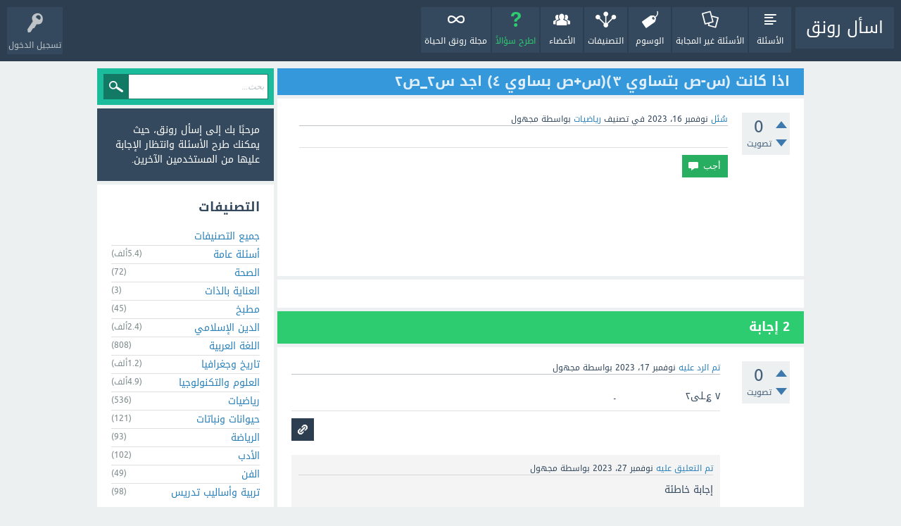

--- FILE ---
content_type: text/html; charset=utf-8
request_url: https://ask.rwnq-alhaya.com/20091/?show=20092
body_size: 7861
content:
<!DOCTYPE html>
<html lang="ar" itemscope itemtype="https://schema.org/QAPage">
<!-- Powered by Question2Answer - http://www.question2answer.org/ -->
<head>
<meta charset="utf-8">
<title>اذا كانت  (س-ص بتساوي ٣)(س+ص بساوي ٤)   اجد س٢_ص٢ - اسأل رونق</title>
<meta name="viewport" content="width=device-width, initial-scale=1">
<meta name="keywords" content="رياضيات">
<style>
@font-face {
 font-family: 'Ubuntu'; font-weight: normal; font-style: normal;
 src: local('Ubuntu'),
  url('../qa-theme/SnowFlat/fonts/ubuntu-regular.woff2') format('woff2'), url('../qa-theme/SnowFlat/fonts/ubuntu-regular.woff') format('woff');
}
@font-face {
 font-family: 'Ubuntu'; font-weight: bold; font-style: normal;
 src: local('Ubuntu Bold'), local('Ubuntu-Bold'),
  url('../qa-theme/SnowFlat/fonts/ubuntu-bold.woff2') format('woff2'), url('../qa-theme/SnowFlat/fonts/ubuntu-bold.woff') format('woff');
}
@font-face {
 font-family: 'Ubuntu'; font-weight: normal; font-style: italic;
 src: local('Ubuntu Italic'), local('Ubuntu-Italic'),
  url('../qa-theme/SnowFlat/fonts/ubuntu-italic.woff2') format('woff2'), url('../qa-theme/SnowFlat/fonts/ubuntu-italic.woff') format('woff');
}
@font-face {
 font-family: 'Ubuntu'; font-weight: bold; font-style: italic;
 src: local('Ubuntu Bold Italic'), local('Ubuntu-BoldItalic'),
  url('../qa-theme/SnowFlat/fonts/ubuntu-bold-italic.woff2') format('woff2'), url('../qa-theme/SnowFlat/fonts/ubuntu-bold-italic.woff') format('woff');
}
</style>
<link rel="stylesheet" href="../qa-theme/SnowFlat/qa-styles.css?1.8.8">
<link rel="stylesheet" href="../qa-theme/SnowFlat/qa-styles-rtl.css?1.8.8">
<style>
.qa-nav-user { margin: 0 !important; }
</style>
<link rel="canonical" href="https://ask.rwnq-alhaya.com/20091/">
<link href="//fonts.googleapis.com/earlyaccess/droidarabickufi.css" rel="stylesheet" type="text/css">


<link href='https://www.rwnq-alhaya.com/favicon.ico' rel='icon' type='image/x-icon'/>


<!-- Google tag (gtag.js) -->
<script async src="https://www.googletagmanager.com/gtag/js?id=G-51R5DHSKG2"></script>
<script>
  window.dataLayer = window.dataLayer || [];
  function gtag(){dataLayer.push(arguments);}
  gtag('js', new Date());

  gtag('config', 'G-51R5DHSKG2');
</script>


<!-- تعديل أبعاد الاعلانات في أعلى الصفحة لحل مشكلة CLS -->
<style type="text/css">

.googleads0 {height: 266px}
@media only screen and (min-width: 280px) { .googleads0 { height: 233px } }
@media only screen and (min-width: 360px) { .googleads0 { height: 300px } }
@media only screen and (min-width: 375px) { .googleads0 { height: 312px } }
@media only screen and (min-width: 400px) { .googleads0 { height: 342px } }
@media only screen and (min-width: 500px) { .googleads0 { height: 100px } }
@media only screen and (min-width: 800px) { .googleads0 { height: 90px  } }

</style>
<meta itemprop="name" content="اذا كانت  (س-ص بتساوي ٣)(س+ص بساوي ٤)   اجد س٢_ص٢">
<script>
var qa_root = '..\/';
var qa_request = 20091;
var qa_captcha_in = 'qa_captcha_div_1';
var qa_wysiwyg_editor_config = {
	filebrowserImageUploadUrl: '..\/wysiwyg-editor-upload?qa_only_image=1',
	filebrowserUploadMethod: 'form',
	defaultLanguage: 'en',
	language: 'ar'
};
var qa_optids_1 = ["a_notify"];
function qa_display_rule_1(first) {
	var opts = {};
	for (var i = 0; i < qa_optids_1.length; i++) {
		var e = document.getElementById(qa_optids_1[i]);
		opts[qa_optids_1[i]] = e && (e.checked || (e.options && e.options[e.selectedIndex].value));
	}
	qa_display_rule_show('a_email_display', (opts.a_notify), first);
	qa_display_rule_show('a_email_shown', (opts.a_notify), first);
	qa_display_rule_show('a_email_hidden', (!opts.a_notify), first);
}
</script>
<script src="../qa-content/jquery-3.5.1.min.js"></script>
<script src="../qa-content/qa-global.js?1.8.8"></script>
<script src="../qa-plugin/wysiwyg-editor/ckeditor/ckeditor.js?1.8.8"></script>
<script>
$(window).on('load', function() {
	for (var i = 0; i < qa_optids_1.length; i++) {
		$('#'+qa_optids_1[i]).change(function() { qa_display_rule_1(false); });
	}
	qa_display_rule_1(true);
	document.getElementById('anew').qa_show = function() { if (!document.getElementById('qa_captcha_div_1').hasChildNodes()) { recaptcha_load('qa_captcha_div_1'); } };
	document.getElementById('anew').qa_load = function() { if (qa_ckeditor_a_content = CKEDITOR.replace('a_content', qa_wysiwyg_editor_config)) { qa_ckeditor_a_content.setData(document.getElementById('a_content_ckeditor_data').value); document.getElementById('a_content_ckeditor_ok').value = 1; } };
	document.getElementById('anew').qa_focus = function() { if (qa_ckeditor_a_content) qa_ckeditor_a_content.focus(); };
});
</script>
<script src="../qa-theme/SnowFlat/js/snow-core.js?1.8.8"></script>
</head>
<body
class="qa-template-question qa-theme-snowflat qa-category-16 qa-body-js-off"
>
<script>
var b = document.getElementsByTagName('body')[0];
b.className = b.className.replace('qa-body-js-off', 'qa-body-js-on');
</script>
<div id="qam-topbar" class="clearfix">
<div class="qam-main-nav-wrapper clearfix">
<div class="sb-toggle-left qam-menu-toggle"><i class="icon-th-list"></i></div>
<div class="qam-account-items-wrapper">
<div id="qam-account-toggle" class="qam-logged-out">
<i class="icon-key qam-auth-key"></i>
<div class="qam-account-handle">تسجيل الدخول</div>
</div>
<div class="qam-account-items clearfix">
<form action="../login?to=20091%3Fshow%3D20092" method="post">
<input type="text" name="emailhandle" dir="auto" placeholder="البريد الإلكتروني، أو اسم المستخدم">
<input type="password" name="password" dir="auto" placeholder="كلمة المرور">
<div><input type="checkbox" name="remember" id="qam-rememberme" value="1">
<label for="qam-rememberme">تذكر</label></div>
<input type="hidden" name="code" value="0-1762250682-f44a1792837a7edf0c1b5533e77ec47fec9feebe">
<input type="submit" value="تسجيل الدخول" class="qa-form-tall-button qa-form-tall-button-login" name="dologin">
</form>
<div class="qa-nav-user">
<ul class="qa-nav-user-list">
<li class="qa-nav-user-item qa-nav-user-register">
<a href="../register?to=20091%3Fshow%3D20092" class="qa-nav-user-link">تسجيل</a>
</li>
</ul>
<div class="qa-nav-user-clear">
</div>
</div>
</div> <!-- END qam-account-items -->
</div> <!-- END qam-account-items-wrapper -->
<div class="qa-logo">
<a href="../" class="qa-logo-link">اسأل رونق</a>
</div>
<div class="qa-nav-main">
<ul class="qa-nav-main-list">
<li class="qa-nav-main-item qa-nav-main-questions">
<a href="../questions" class="qa-nav-main-link">الأسئلة</a>
</li>
<li class="qa-nav-main-item qa-nav-main-unanswered">
<a href="../unanswered" class="qa-nav-main-link">الأسئلة غير المجابة</a>
</li>
<li class="qa-nav-main-item qa-nav-main-tag">
<a href="../tags" class="qa-nav-main-link">الوسوم</a>
</li>
<li class="qa-nav-main-item qa-nav-main-categories">
<a href="../categories" class="qa-nav-main-link">التصنيفات</a>
</li>
<li class="qa-nav-main-item qa-nav-main-user">
<a href="../users" class="qa-nav-main-link">الأعضاء</a>
</li>
<li class="qa-nav-main-item qa-nav-main-ask">
<a href="../ask?cat=16" class="qa-nav-main-link">اطرح سؤالاً</a>
</li>
<li class="qa-nav-main-item qa-nav-main-custom-2">
<a href="https://www.rwnq-alhaya.com" class="qa-nav-main-link" target="_blank">مجلة رونق الحياة</a>
</li>
</ul>
<div class="qa-nav-main-clear">
</div>
</div>
</div> <!-- END qam-main-nav-wrapper -->
</div> <!-- END qam-topbar -->
<div class="qam-ask-search-box"><div class="qam-ask-mobile"><a href="../ask" class="turquoise">اطرح سؤالاً</a></div><div class="qam-search-mobile turquoise" id="qam-search-mobile"></div></div>
<div class="qam-search turquoise the-top" id="the-top-search">
<div class="qa-search">
<form method="get" action="../search">
<input type="text" placeholder="بحث..." name="q" value="" class="qa-search-field">
<input type="submit" value="بحث" class="qa-search-button">
</form>
</div>
</div>
<div class="qa-body-wrapper" itemprop="mainEntity" itemscope itemtype="https://schema.org/Question">
<div class="qa-main-wrapper">
<div class="qa-main">
<div class="qa-main-heading">
<h1>
<a href="../20091/">
<span itemprop="name">اذا كانت  (س-ص بتساوي ٣)(س+ص بساوي ٤)   اجد س٢_ص٢</span>
</a>
</h1>
</div>
<div class="qa-part-q-view">
<div class="qa-q-view" id="q20091">
<form method="post" action="../20091?show=20092">
<div class="qa-q-view-stats">
<div class="qa-voting qa-voting-net" id="voting_20091">
<div class="qa-vote-buttons qa-vote-buttons-net">
<input title="انقر للتصويت بالإيجاب" name="vote_20091_1_q20091" onclick="return qa_vote_click(this);" type="submit" value="+" class="qa-vote-first-button qa-vote-up-button"> 
<input title="انقر لتصوت بالسلب" name="vote_20091_-1_q20091" onclick="return qa_vote_click(this);" type="submit" value="&ndash;" class="qa-vote-second-button qa-vote-down-button"> 
</div>
<div class="qa-vote-count qa-vote-count-net">
<span class="qa-netvote-count">
<span class="qa-netvote-count-data">0</span><span class="qa-netvote-count-pad"> تصويت <meta itemprop="upvoteCount" content="0"></span>
</span>
</div>
<div class="qa-vote-clear">
</div>
</div>
</div>
<input name="code" type="hidden" value="0-1762250682-874fb77166d7de0257336d1585a35eeceb5ef80e">
</form>
<div class="qa-q-view-main">
<form method="post" action="../20091?show=20092">
<span class="qa-q-view-avatar-meta">
<span class="qa-q-view-meta">
<a href="../20091/" class="qa-q-view-what" itemprop="url">سُئل</a>
<span class="qa-q-view-when">
<span class="qa-q-view-when-data"><time itemprop="dateCreated" datetime="2023-11-16T15:57:09+0000" title="2023-11-16T15:57:09+0000">نوفمبر 16، 2023</time></span>
</span>
<span class="qa-q-view-where">
<span class="qa-q-view-where-pad">في تصنيف </span><span class="qa-q-view-where-data"><a href="../%D8%B1%D9%8A%D8%A7%D8%B6%D9%8A%D8%A7%D8%AA" class="qa-category-link">رياضيات</a></span>
</span>
<span class="qa-q-view-who">
<span class="qa-q-view-who-pad">بواسطة </span>
<span class="qa-q-view-who-data"><span itemprop="author" itemscope itemtype="https://schema.org/Person"><span itemprop="name">مجهول</span></span></span>
</span>
</span>
</span>
<div class="qa-q-view-content qa-post-content">
<a name="20091"></a><div itemprop="text"></div>
</div>
<div class="qa-q-view-buttons">
<input name="q_doanswer" id="q_doanswer" onclick="return qa_toggle_element('anew')" value="أجب" title="أجب عن هذا السؤال" type="submit" class="qa-form-light-button qa-form-light-button-answer">
</div>
<input name="code" type="hidden" value="0-1762250682-ee59f9cc2019eb6e153602bdd4c71c326895066b">
<input name="qa_click" type="hidden" value="">
</form>
<div class="qa-q-view-c-list" style="display:none;" id="c20091_list">
</div> <!-- END qa-c-list -->
<div class="qa-c-form">
</div> <!-- END qa-c-form -->
</div> <!-- END qa-q-view-main -->
<div class="qa-q-view-clear">
</div>
</div> <!-- END qa-q-view -->
<!-- تعديل أبعاد الاعلانات في أعلى الصفحة لحل مشكلة CLS -->

<style type='text/css'>
  .googleads0{
}
</style>

<div class='googleads0'>


<script async src="https://pagead2.googlesyndication.com/pagead/js/adsbygoogle.js?client=ca-pub-4315114419959277"
     crossorigin="anonymous"></script>
<!-- askrwnq -->
<ins class="adsbygoogle"
     style="display:block"
     data-ad-client="ca-pub-4315114419959277"
     data-ad-slot="2646579837"
     data-ad-format="horizontal"
     data-full-width-responsive="true"></ins>
<script>
     (adsbygoogle = window.adsbygoogle || []).push({});
</script>


</div>
</div>
<div class="qa-part-a-form">
<div class="qa-a-form" id="anew" style="display:none;">
<h2>إجابتك</h2>
<form method="post" action="../20091?show=20092" name="a_form">
<table class="qa-form-tall-table">
<tr>
<td class="qa-form-tall-data">
<input name="a_content_ckeditor_ok" id="a_content_ckeditor_ok" type="hidden" value="0"><input name="a_content_ckeditor_data" id="a_content_ckeditor_data" type="hidden" value="">
<textarea name="a_content" rows="12" cols="40" class="qa-form-tall-text"></textarea>
</td>
</tr>
<tr>
<td class="qa-form-tall-label">
اسمك الذي سيظهر (اختياري):
</td>
</tr>
<tr>
<td class="qa-form-tall-data">
<input name="a_name" type="text" value="" class="qa-form-tall-text">
</td>
</tr>
<tr>
<td class="qa-form-tall-label">
<label>
<input name="a_notify" id="a_notify" onclick="if (document.getElementById('a_notify').checked) document.getElementById('a_email').focus();" type="checkbox" value="1" checked class="qa-form-tall-checkbox">
<span id="a_email_shown">أعلمني على هذا العنوان الإلكتروني إذا تم اختيار إجابتي أو تم التعليق عليها:</span><span id="a_email_hidden" style="display:none;">أعلمني إذا ما تم اختيار إجابتي أو تم التعليق عليها</span>
</label>
</td>
</tr>
<tbody id="a_email_display">
<tr>
<td class="qa-form-tall-data">
<input name="a_email" id="a_email" type="text" value="" class="qa-form-tall-text">
<div class="qa-form-tall-note">نحن نحرص على خصوصيتك: هذا العنوان البريدي لن يتم استخدامه لغير إرسال التنبيهات.</div>
</td>
</tr>
</tbody>
<tr>
<td class="qa-form-tall-label">
تأكيد مانع الإزعاج: ( يرجى كتابة الأرقام باللغة الانجليزية )
</td>
</tr>
<tr>
<td class="qa-form-tall-data">
<div id="qa_captcha_div_1"><div style="vertical-align:middle;" id="2mo4pnvo2j"><p><input type="number" class="qa-form-tall-data" name="2mo4pnvo2j" id="2mo4pnvo2j" size="5" autocomplete="off" /><label for="2mo4pnvo2j"> <img src="../kk_abc_page" alt="أكمل تأكيد مانع الإزعاج من فضلك (تأكد أن الأرقام مكتوبة باللغة الانجليزية)" /></label></p></div></div>
<div class="qa-form-tall-note">لتتجنب هذا التأكيد في المستقبل، من فضلك <a href="../login">سجل دخولك</a> or <a href="../register">أو قم بإنشاء حساب جديد</a>.</div>
</td>
</tr>
<tr>
<td colspan="1" class="qa-form-tall-buttons">
<input onclick="if (qa_ckeditor_a_content) qa_ckeditor_a_content.updateElement(); return qa_submit_answer(20091, this);" value="إضافة الإجابة" title="" type="submit" class="qa-form-tall-button qa-form-tall-button-answer">
<input name="docancel" onclick="return qa_toggle_element();" value="إلغاء" title="" type="submit" class="qa-form-tall-button qa-form-tall-button-cancel">
</td>
</tr>
</table>
<input name="a_editor" type="hidden" value="WYSIWYG Editor">
<input name="a_doadd" type="hidden" value="1">
<input name="code" type="hidden" value="0-1762250682-e73992edf55d9e3e5f2812ad623301440af02d3c">
</form>
</div> <!-- END qa-a-form -->
</div>
<div class="qa-part-a-list">
<h2 id="a_list_title"><span itemprop="answerCount">2</span> إجابة</h2>
<div class="qa-a-list" id="a_list">
<div class="qa-a-list-item " id="a20092" itemprop="suggestedAnswer" itemscope itemtype="https://schema.org/Answer">
<form method="post" action="../20091?show=20092">
<div class="qa-voting qa-voting-net" id="voting_20092">
<div class="qa-vote-buttons qa-vote-buttons-net">
<input title="انقر للتصويت بالإيجاب" name="vote_20092_1_a20092" onclick="return qa_vote_click(this);" type="submit" value="+" class="qa-vote-first-button qa-vote-up-button"> 
<input title="انقر لتصوت بالسلب" name="vote_20092_-1_a20092" onclick="return qa_vote_click(this);" type="submit" value="&ndash;" class="qa-vote-second-button qa-vote-down-button"> 
</div>
<div class="qa-vote-count qa-vote-count-net">
<span class="qa-netvote-count">
<span class="qa-netvote-count-data">0</span><span class="qa-netvote-count-pad"> تصويت <meta itemprop="upvoteCount" content="0"></span>
</span>
</div>
<div class="qa-vote-clear">
</div>
</div>
<input name="code" type="hidden" value="0-1762250682-874fb77166d7de0257336d1585a35eeceb5ef80e">
</form>
<div class="qa-a-item-main">
<form method="post" action="../20091?show=20092">
<span class="qa-a-item-avatar-meta">
<span class="qa-a-item-meta">
<a href="../20091/?show=20092#a20092" class="qa-a-item-what" itemprop="url">تم الرد عليه</a>
<span class="qa-a-item-when">
<span class="qa-a-item-when-data"><time itemprop="dateCreated" datetime="2023-11-17T11:23:43+0000" title="2023-11-17T11:23:43+0000">نوفمبر 17، 2023</time></span>
</span>
<span class="qa-a-item-who">
<span class="qa-a-item-who-pad">بواسطة </span>
<span class="qa-a-item-who-data"><span itemprop="author" itemscope itemtype="https://schema.org/Person"><span itemprop="name">مجهول</span></span></span>
</span>
</span>
</span>
<div class="qa-a-selection">
</div>
<div class="qa-a-item-content qa-post-content">
<a name="20092"></a><div itemprop="text">٧ ؏ـلى٢ &nbsp;&nbsp;&nbsp;&nbsp;&nbsp;&nbsp;&nbsp;&nbsp;&nbsp;&nbsp;&nbsp;&nbsp;&nbsp;&nbsp;&nbsp;&nbsp;&nbsp;&nbsp;&nbsp;ـ</div>
</div>
<div class="qa-a-item-buttons">
<input name="a20092_dofollow" value="اطرح  سؤالاً ذا صلة" title="اطرح  سؤالاً جديدًا ذا صلة  بهذه الإجابة" type="submit" class="qa-form-light-button qa-form-light-button-follow">
</div>
<input name="code" type="hidden" value="0-1762250682-ef07a834d2819b8e254c73cf57fa86687798b35a">
<input name="qa_click" type="hidden" value="">
</form>
<div class="qa-a-item-c-list" id="c20092_list">
<div class="qa-c-list-item " id="c20099" itemscope itemtype="https://schema.org/Comment">
<span class="qa-c-item-avatar-meta">
<span class="qa-c-item-meta">
<a href="../20091/?show=20099#c20099" class="qa-c-item-what" itemprop="url">تم التعليق عليه</a>
<span class="qa-c-item-when">
<span class="qa-c-item-when-data"><time itemprop="dateCreated" datetime="2023-11-27T15:39:06+0000" title="2023-11-27T15:39:06+0000">نوفمبر 27، 2023</time></span>
</span>
<span class="qa-c-item-who">
<span class="qa-c-item-who-pad">بواسطة </span>
<span class="qa-c-item-who-data"><span itemprop="author" itemscope itemtype="https://schema.org/Person"><span itemprop="name">مجهول</span></span></span>
</span>
</span>
</span>
<form method="post" action="../20091?show=20092">
<input name="code" type="hidden" value="0-1762250682-874fb77166d7de0257336d1585a35eeceb5ef80e">
</form>
<form method="post" action="../20091?show=20092">
<div class="qa-c-item-content qa-post-content">
<a name="20099"></a><div itemprop="text"><p>إجابة خاطئة<br><br>الجواب هو 12</p><p><span style="color:#34495e; font-family:&quot;Droid Arabic Kufi&quot;,Ubuntu,Helvetica,Arial,FreeSans,sans-serif; font-size:14px">س</span><sup style="box-sizing:border-box; color:#34495e; font-family:&quot;Droid Arabic Kufi&quot;,Ubuntu,Helvetica,Arial,FreeSans,sans-serif">2&nbsp;</sup><span style="color:#34495e; font-family:&quot;Droid Arabic Kufi&quot;,Ubuntu,Helvetica,Arial,FreeSans,sans-serif; font-size:14px">- ص</span><sup style="box-sizing:border-box; color:#34495e; font-family:&quot;Droid Arabic Kufi&quot;,Ubuntu,Helvetica,Arial,FreeSans,sans-serif">2&nbsp;</sup><span style="color:#34495e; font-family:&quot;Droid Arabic Kufi&quot;,Ubuntu,Helvetica,Arial,FreeSans,sans-serif; font-size:14px">= (س+ص)(س-ص)=4*3=12</span></p></div>
</div>
<div class="qa-c-item-footer">
<div class="qa-c-item-buttons">
</div>
</div>
<input name="code" type="hidden" value="0-1762250682-ef07a834d2819b8e254c73cf57fa86687798b35a">
<input name="qa_click" type="hidden" value="">
</form>
<div class="qa-c-item-clear">
</div>
</div> <!-- END qa-c-item -->
</div> <!-- END qa-c-list -->
<div class="qa-c-form">
</div> <!-- END qa-c-form -->
</div> <!-- END qa-a-item-main -->
<div class="qa-a-item-clear">
</div>
</div> <!-- END qa-a-list-item -->
<div class="qa-a-list-item " id="a20098" itemprop="suggestedAnswer" itemscope itemtype="https://schema.org/Answer">
<form method="post" action="../20091?show=20092">
<div class="qa-voting qa-voting-net" id="voting_20098">
<div class="qa-vote-buttons qa-vote-buttons-net">
<input title="انقر للتصويت بالإيجاب" name="vote_20098_1_a20098" onclick="return qa_vote_click(this);" type="submit" value="+" class="qa-vote-first-button qa-vote-up-button"> 
<input title="انقر لتصوت بالسلب" name="vote_20098_-1_a20098" onclick="return qa_vote_click(this);" type="submit" value="&ndash;" class="qa-vote-second-button qa-vote-down-button"> 
</div>
<div class="qa-vote-count qa-vote-count-net">
<span class="qa-netvote-count">
<span class="qa-netvote-count-data">0</span><span class="qa-netvote-count-pad"> تصويت <meta itemprop="upvoteCount" content="0"></span>
</span>
</div>
<div class="qa-vote-clear">
</div>
</div>
<input name="code" type="hidden" value="0-1762250682-874fb77166d7de0257336d1585a35eeceb5ef80e">
</form>
<div class="qa-a-item-main">
<form method="post" action="../20091?show=20092">
<span class="qa-a-item-avatar-meta">
<span class="qa-a-item-meta">
<a href="../20091/?show=20098#a20098" class="qa-a-item-what" itemprop="url">تم الرد عليه</a>
<span class="qa-a-item-when">
<span class="qa-a-item-when-data"><time itemprop="dateCreated" datetime="2023-11-27T15:38:25+0000" title="2023-11-27T15:38:25+0000">نوفمبر 27، 2023</time></span>
</span>
<span class="qa-a-item-who">
<span class="qa-a-item-who-pad">بواسطة </span>
<span class="qa-a-item-who-data"><span itemprop="author" itemscope itemtype="https://schema.org/Person"><span itemprop="name">مجهول</span></span></span>
</span>
</span>
</span>
<div class="qa-a-selection">
</div>
<div class="qa-a-item-content qa-post-content">
<a name="20098"></a><div itemprop="text"><p>س<sup>2&nbsp;</sup>- ص<sup>2&nbsp;</sup>= (س+ص)(س-ص)=4*3=12</p></div>
</div>
<div class="qa-a-item-buttons">
<input name="a20098_dofollow" value="اطرح  سؤالاً ذا صلة" title="اطرح  سؤالاً جديدًا ذا صلة  بهذه الإجابة" type="submit" class="qa-form-light-button qa-form-light-button-follow">
</div>
<input name="code" type="hidden" value="0-1762250682-1579fd026d46c4c79a026cd4e3a318a0540095af">
<input name="qa_click" type="hidden" value="">
</form>
<div class="qa-a-item-c-list" style="display:none;" id="c20098_list">
</div> <!-- END qa-c-list -->
<div class="qa-c-form">
</div> <!-- END qa-c-form -->
</div> <!-- END qa-a-item-main -->
<div class="qa-a-item-clear">
</div>
</div> <!-- END qa-a-list-item -->
</div> <!-- END qa-a-list -->
<script async src="https://pagead2.googlesyndication.com/pagead/js/adsbygoogle.js?client=ca-pub-4315114419959277"
     crossorigin="anonymous"></script>
<!-- askrwnq -->
<ins class="adsbygoogle"
     style="display:block"
     data-ad-client="ca-pub-4315114419959277"
     data-ad-slot="2646579837"
     data-ad-format="auto"
     data-full-width-responsive="true"></ins>
<script>
     (adsbygoogle = window.adsbygoogle || []).push({});
</script>
<br>
</div>
<div class="qa-widgets-main qa-widgets-main-bottom">
<div class="qa-widget-main qa-widget-main-bottom">
<h2>
اسئلة متعلقة
</h2>
<form method="post" action="../20091?show=20092">
<div class="qa-q-list">
<div class="qa-q-list-item" id="q10976">
<div class="qa-q-item-stats">
<div class="qa-voting qa-voting-net" id="voting_10976">
<div class="qa-vote-buttons qa-vote-buttons-net">
<input title="انقر للتصويت بالإيجاب" name="vote_10976_1_q10976" onclick="return qa_vote_click(this);" type="submit" value="+" class="qa-vote-first-button qa-vote-up-button"> 
<input title="انقر لتصوت بالسلب" name="vote_10976_-1_q10976" onclick="return qa_vote_click(this);" type="submit" value="&ndash;" class="qa-vote-second-button qa-vote-down-button"> 
</div>
<div class="qa-vote-count qa-vote-count-net">
<span class="qa-netvote-count">
<span class="qa-netvote-count-data">0</span><span class="qa-netvote-count-pad"> تصويت</span>
</span>
</div>
<div class="qa-vote-clear">
</div>
</div>
<span class="qa-a-count qa-a-count-selected">
<span class="qa-a-count-data">1</span><span class="qa-a-count-pad"> إجابة</span>
</span>
</div>
<div class="qa-q-item-main">
<div class="qa-q-item-title">
<a href="../10976/">اجد ∆س∆ص للقيمة (٣-٤) (٧ ٥)</a>
</div>
<span class="qa-q-item-avatar-meta">
<span class="qa-q-item-meta">
<span class="qa-q-item-what">سُئل</span>
<span class="qa-q-item-when">
<span class="qa-q-item-when-data">ديسمبر 9، 2022</span>
</span>
<span class="qa-q-item-where">
<span class="qa-q-item-where-pad">في تصنيف </span><span class="qa-q-item-where-data"><a href="../%D8%B1%D9%8A%D8%A7%D8%B6%D9%8A%D8%A7%D8%AA" class="qa-category-link">رياضيات</a></span>
</span>
<span class="qa-q-item-who">
<span class="qa-q-item-who-pad">بواسطة </span>
<span class="qa-q-item-who-data">مجهول</span>
</span>
</span>
</span>
</div>
<div class="qa-q-item-clear">
</div>
</div> <!-- END qa-q-list-item -->
<div class="qa-q-list-item" id="q9392">
<div class="qa-q-item-stats">
<div class="qa-voting qa-voting-net" id="voting_9392">
<div class="qa-vote-buttons qa-vote-buttons-net">
<input title="انقر للتصويت بالإيجاب" name="vote_9392_1_q9392" onclick="return qa_vote_click(this);" type="submit" value="+" class="qa-vote-first-button qa-vote-up-button"> 
<input title="انقر لتصوت بالسلب" name="vote_9392_-1_q9392" onclick="return qa_vote_click(this);" type="submit" value="&ndash;" class="qa-vote-second-button qa-vote-down-button"> 
</div>
<div class="qa-vote-count qa-vote-count-net">
<span class="qa-netvote-count">
<span class="qa-netvote-count-data">0</span><span class="qa-netvote-count-pad"> تصويت</span>
</span>
</div>
<div class="qa-vote-clear">
</div>
</div>
<span class="qa-a-count">
<span class="qa-a-count-data">1</span><span class="qa-a-count-pad"> إجابة</span>
</span>
</div>
<div class="qa-q-item-main">
<div class="qa-q-item-title">
<a href="../9392/">اذا كان س&gt;صفر ،ص&lt;صفر ،ايهما اكبر س ص أم س/ص</a>
</div>
<span class="qa-q-item-avatar-meta">
<span class="qa-q-item-meta">
<span class="qa-q-item-what">سُئل</span>
<span class="qa-q-item-when">
<span class="qa-q-item-when-data">أكتوبر 10، 2022</span>
</span>
<span class="qa-q-item-where">
<span class="qa-q-item-where-pad">في تصنيف </span><span class="qa-q-item-where-data"><a href="../%D8%B1%D9%8A%D8%A7%D8%B6%D9%8A%D8%A7%D8%AA" class="qa-category-link">رياضيات</a></span>
</span>
<span class="qa-q-item-who">
<span class="qa-q-item-who-pad">بواسطة </span>
<span class="qa-q-item-who-data">Ghena</span>
</span>
</span>
</span>
<div class="qa-q-item-tags">
<ul class="qa-q-item-tag-list">
<li class="qa-q-item-tag-item"><a href="../tag/%D8%B1%D9%8A%D8%A7%D8%B6%D9%8A%D8%A7%D8%AA" class="qa-tag-link">رياضيات</a></li>
</ul>
</div>
</div>
<div class="qa-q-item-clear">
</div>
</div> <!-- END qa-q-list-item -->
<div class="qa-q-list-item" id="q16133">
<div class="qa-q-item-stats">
<div class="qa-voting qa-voting-net" id="voting_16133">
<div class="qa-vote-buttons qa-vote-buttons-net">
<input title="انقر للتصويت بالإيجاب" name="vote_16133_1_q16133" onclick="return qa_vote_click(this);" type="submit" value="+" class="qa-vote-first-button qa-vote-up-button"> 
<input title="انقر لتصوت بالسلب" name="vote_16133_-1_q16133" onclick="return qa_vote_click(this);" type="submit" value="&ndash;" class="qa-vote-second-button qa-vote-down-button"> 
</div>
<div class="qa-vote-count qa-vote-count-net">
<span class="qa-netvote-count">
<span class="qa-netvote-count-data">0</span><span class="qa-netvote-count-pad"> تصويت</span>
</span>
</div>
<div class="qa-vote-clear">
</div>
</div>
<span class="qa-a-count">
<span class="qa-a-count-data">1</span><span class="qa-a-count-pad"> إجابة</span>
</span>
</div>
<div class="qa-q-item-main">
<div class="qa-q-item-title">
<a href="../16133/132">اجد عدد المجموعات س= {13٫2} ثم اكتبها</a>
</div>
<span class="qa-q-item-avatar-meta">
<span class="qa-q-item-meta">
<span class="qa-q-item-what">سُئل</span>
<span class="qa-q-item-when">
<span class="qa-q-item-when-data">مايو 19، 2023</span>
</span>
<span class="qa-q-item-where">
<span class="qa-q-item-where-pad">في تصنيف </span><span class="qa-q-item-where-data"><a href="../%D8%B1%D9%8A%D8%A7%D8%B6%D9%8A%D8%A7%D8%AA" class="qa-category-link">رياضيات</a></span>
</span>
<span class="qa-q-item-who">
<span class="qa-q-item-who-pad">بواسطة </span>
<span class="qa-q-item-who-data"><a href="/cdn-cgi/l/email-protection" class="__cf_email__" data-cfemail="1a767b687b7b786f7e7b63637b2b285a7d777b737634797577">[email&#160;protected]</a></span>
</span>
</span>
</span>
<div class="qa-q-item-tags">
<ul class="qa-q-item-tag-list">
<li class="qa-q-item-tag-item"><a href="../tag/laraabudayya12%40gmail" class="qa-tag-link">laraabudayya12@gmail</a></li>
<li class="qa-q-item-tag-item"><a href="../tag/com" class="qa-tag-link">com</a></li>
</ul>
</div>
</div>
<div class="qa-q-item-clear">
</div>
</div> <!-- END qa-q-list-item -->
<div class="qa-q-list-item" id="q10320">
<div class="qa-q-item-stats">
<div class="qa-voting qa-voting-net" id="voting_10320">
<div class="qa-vote-buttons qa-vote-buttons-net">
<input title="انقر للتصويت بالإيجاب" name="vote_10320_1_q10320" onclick="return qa_vote_click(this);" type="submit" value="+" class="qa-vote-first-button qa-vote-up-button"> 
<input title="انقر لتصوت بالسلب" name="vote_10320_-1_q10320" onclick="return qa_vote_click(this);" type="submit" value="&ndash;" class="qa-vote-second-button qa-vote-down-button"> 
</div>
<div class="qa-vote-count qa-vote-count-net">
<span class="qa-netvote-count">
<span class="qa-netvote-count-data">0</span><span class="qa-netvote-count-pad"> تصويت</span>
</span>
</div>
<div class="qa-vote-clear">
</div>
</div>
<span class="qa-a-count qa-a-count-zero">
<span class="qa-a-count-data">0</span><span class="qa-a-count-pad"> إجابة</span>
</span>
</div>
<div class="qa-q-item-main">
<div class="qa-q-item-title">
<a href="../10320/">اجد ميل الخط المستقيم أب في كل الحالات أ.(-٢,١)؛(٤,٥)</a>
</div>
<span class="qa-q-item-avatar-meta">
<span class="qa-q-item-meta">
<span class="qa-q-item-what">سُئل</span>
<span class="qa-q-item-when">
<span class="qa-q-item-when-data">نوفمبر 15، 2022</span>
</span>
<span class="qa-q-item-where">
<span class="qa-q-item-where-pad">في تصنيف </span><span class="qa-q-item-where-data"><a href="../%D8%B1%D9%8A%D8%A7%D8%B6%D9%8A%D8%A7%D8%AA" class="qa-category-link">رياضيات</a></span>
</span>
<span class="qa-q-item-who">
<span class="qa-q-item-who-pad">بواسطة </span>
<span class="qa-q-item-who-data"><a href="/cdn-cgi/l/email-protection" class="__cf_email__" data-cfemail="6d050c030c031f08171c5f5d5d582d0a000c0401430e0200">[email&#160;protected]</a></span>
</span>
</span>
</span>
<div class="qa-q-item-tags">
<ul class="qa-q-item-tag-list">
<li class="qa-q-item-tag-item"><a href="../tag/hananrezq2005%40gmail" class="qa-tag-link">hananrezq2005@gmail</a></li>
<li class="qa-q-item-tag-item"><a href="../tag/com" class="qa-tag-link">com</a></li>
</ul>
</div>
</div>
<div class="qa-q-item-clear">
</div>
</div> <!-- END qa-q-list-item -->
<div class="qa-q-list-item" id="q10477">
<div class="qa-q-item-stats">
<div class="qa-voting qa-voting-net" id="voting_10477">
<div class="qa-vote-buttons qa-vote-buttons-net">
<input title="انقر للتصويت بالإيجاب" name="vote_10477_1_q10477" onclick="return qa_vote_click(this);" type="submit" value="+" class="qa-vote-first-button qa-vote-up-button"> 
<input title="انقر لتصوت بالسلب" name="vote_10477_-1_q10477" onclick="return qa_vote_click(this);" type="submit" value="&ndash;" class="qa-vote-second-button qa-vote-down-button"> 
</div>
<div class="qa-vote-count qa-vote-count-net">
<span class="qa-netvote-count">
<span class="qa-netvote-count-data">0</span><span class="qa-netvote-count-pad"> تصويت</span>
</span>
</div>
<div class="qa-vote-clear">
</div>
</div>
<span class="qa-a-count">
<span class="qa-a-count-data">1</span><span class="qa-a-count-pad"> إجابة</span>
</span>
</div>
<div class="qa-q-item-main">
<div class="qa-q-item-title">
<a href="../10477/">وزع مبلغ ٢٧٠٠ دينار بين  ٣ أشخاص بنسبة ٥:١:٣ اجد نصيب كل منهم</a>
</div>
<span class="qa-q-item-avatar-meta">
<span class="qa-q-item-meta">
<span class="qa-q-item-what">سُئل</span>
<span class="qa-q-item-when">
<span class="qa-q-item-when-data">نوفمبر 21، 2022</span>
</span>
<span class="qa-q-item-where">
<span class="qa-q-item-where-pad">في تصنيف </span><span class="qa-q-item-where-data"><a href="../%D8%B1%D9%8A%D8%A7%D8%B6%D9%8A%D8%A7%D8%AA" class="qa-category-link">رياضيات</a></span>
</span>
<span class="qa-q-item-who">
<span class="qa-q-item-who-pad">بواسطة </span>
<span class="qa-q-item-who-data">مجهول</span>
</span>
</span>
</span>
</div>
<div class="qa-q-item-clear">
</div>
</div> <!-- END qa-q-list-item -->
</div> <!-- END qa-q-list -->
<div class="qa-q-list-form">
<input name="code" type="hidden" value="0-1762250682-874fb77166d7de0257336d1585a35eeceb5ef80e">
</div>
</form>
</div>
</div>
</div> <!-- END qa-main -->
<div id="qam-sidepanel-toggle"><i class="icon-left-open-big"></i></div>
<div class="qa-sidepanel" id="qam-sidepanel-mobile">
<div class="qam-search turquoise ">
<div class="qa-search">
<form method="get" action="../search">
<input type="text" placeholder="بحث..." name="q" value="" class="qa-search-field">
<input type="submit" value="بحث" class="qa-search-button">
</form>
</div>
</div>
<div class="qa-sidebar wet-asphalt">
مرحبًا بك إلى إسأل رونق، حيث يمكنك طرح الأسئلة وانتظار الإجابة عليها من المستخدمين الآخرين.
</div> <!-- qa-sidebar -->
<div class="qa-widgets-side qa-widgets-side-high">
<div class="qa-widget-side qa-widget-side-high">
<h2>التصنيفات</h2>
<ul class="qa-nav-cat-list qa-nav-cat-list-1">
<li class="qa-nav-cat-item qa-nav-cat-all">
<a href="../" class="qa-nav-cat-link">جميع التصنيفات</a>
</li>
<li class="qa-nav-cat-item qa-nav-cat-أسئلة-عامة">
<a href="../%D8%A3%D8%B3%D8%A6%D9%84%D8%A9-%D8%B9%D8%A7%D9%85%D8%A9" class="qa-nav-cat-link">أسئلة عامة</a>
<span class="qa-nav-cat-note">(5.4ألف)</span>
</li>
<li class="qa-nav-cat-item qa-nav-cat-الصحة">
<a href="../%D8%A7%D9%84%D8%B5%D8%AD%D8%A9" class="qa-nav-cat-link">الصحة</a>
<span class="qa-nav-cat-note">(72)</span>
</li>
<li class="qa-nav-cat-item qa-nav-cat-العناية-بالذات">
<a href="../%D8%A7%D9%84%D8%B9%D9%86%D8%A7%D9%8A%D8%A9-%D8%A8%D8%A7%D9%84%D8%B0%D8%A7%D8%AA" class="qa-nav-cat-link">العناية بالذات</a>
<span class="qa-nav-cat-note">(3)</span>
</li>
<li class="qa-nav-cat-item qa-nav-cat-مطبخ">
<a href="../%D9%85%D8%B7%D8%A8%D8%AE" class="qa-nav-cat-link">مطبخ</a>
<span class="qa-nav-cat-note">(45)</span>
</li>
<li class="qa-nav-cat-item qa-nav-cat-الدين الإسلامي">
<a href="../%D8%A7%D9%84%D8%AF%D9%8A%D9%86%20%D8%A7%D9%84%D8%A5%D8%B3%D9%84%D8%A7%D9%85%D9%8A" class="qa-nav-cat-link">الدين الإسلامي</a>
<span class="qa-nav-cat-note">(2.4ألف)</span>
</li>
<li class="qa-nav-cat-item qa-nav-cat-اللغة العربية">
<a href="../%D8%A7%D9%84%D9%84%D8%BA%D8%A9%20%D8%A7%D9%84%D8%B9%D8%B1%D8%A8%D9%8A%D8%A9" class="qa-nav-cat-link">اللغة العربية</a>
<span class="qa-nav-cat-note">(808)</span>
</li>
<li class="qa-nav-cat-item qa-nav-cat-تاريخ وجغرافيا">
<a href="../%D8%AA%D8%A7%D8%B1%D9%8A%D8%AE%20%D9%88%D8%AC%D8%BA%D8%B1%D8%A7%D9%81%D9%8A%D8%A7" class="qa-nav-cat-link">تاريخ وجغرافيا</a>
<span class="qa-nav-cat-note">(1.2ألف)</span>
</li>
<li class="qa-nav-cat-item qa-nav-cat-العلوم-والتكنولوجيا">
<a href="../%D8%A7%D9%84%D8%B9%D9%84%D9%88%D9%85-%D9%88%D8%A7%D9%84%D8%AA%D9%83%D9%86%D9%88%D9%84%D9%88%D8%AC%D9%8A%D8%A7" class="qa-nav-cat-link">العلوم والتكنولوجيا</a>
<span class="qa-nav-cat-note">(4.9ألف)</span>
</li>
<li class="qa-nav-cat-item qa-nav-cat-رياضيات">
<a href="../%D8%B1%D9%8A%D8%A7%D8%B6%D9%8A%D8%A7%D8%AA" class="qa-nav-cat-link qa-nav-cat-selected">رياضيات</a>
<span class="qa-nav-cat-note">(536)</span>
</li>
<li class="qa-nav-cat-item qa-nav-cat-حيوانات-ونباتات">
<a href="../%D8%AD%D9%8A%D9%88%D8%A7%D9%86%D8%A7%D8%AA-%D9%88%D9%86%D8%A8%D8%A7%D8%AA%D8%A7%D8%AA" class="qa-nav-cat-link">حيوانات ونباتات</a>
<span class="qa-nav-cat-note">(121)</span>
</li>
<li class="qa-nav-cat-item qa-nav-cat-الرياضة">
<a href="../%D8%A7%D9%84%D8%B1%D9%8A%D8%A7%D8%B6%D8%A9" class="qa-nav-cat-link">الرياضة</a>
<span class="qa-nav-cat-note">(93)</span>
</li>
<li class="qa-nav-cat-item qa-nav-cat-الآداب">
<a href="../%D8%A7%D9%84%D8%A2%D8%AF%D8%A7%D8%A8" class="qa-nav-cat-link">الأدب</a>
<span class="qa-nav-cat-note">(102)</span>
</li>
<li class="qa-nav-cat-item qa-nav-cat-الفن">
<a href="../%D8%A7%D9%84%D9%81%D9%86" class="qa-nav-cat-link">الفن</a>
<span class="qa-nav-cat-note">(49)</span>
</li>
<li class="qa-nav-cat-item qa-nav-cat-تربية-وأساليب-تدريس">
<a href="../%D8%AA%D8%B1%D8%A8%D9%8A%D8%A9-%D9%88%D8%A3%D8%B3%D8%A7%D9%84%D9%8A%D8%A8-%D8%AA%D8%AF%D8%B1%D9%8A%D8%B3" class="qa-nav-cat-link">تربية وأساليب تدريس</a>
<span class="qa-nav-cat-note">(98)</span>
</li>
</ul>
<div class="qa-nav-cat-clear">
</div>
</div>
<div class="qa-widget-side qa-widget-side-high">
<div class="qa-activity-count">
<p class="qa-activity-count-item">
<span class="qa-activity-count-data">15.9ألف</span> أسئلة
</p>
<p class="qa-activity-count-item">
<span class="qa-activity-count-data">15.7ألف</span> إجابة
</p>
<p class="qa-activity-count-item">
<span class="qa-activity-count-data">7.7ألف</span> مستخدم
</p>
</div>
</div>
</div>
</div> <!-- qa-sidepanel -->
</div> <!-- END main-wrapper -->
</div> <!-- END body-wrapper -->
<div class="qam-footer-box">
<div class="qam-footer-row">
</div> <!-- END qam-footer-row -->
<div class="qa-footer">
<div class="qa-nav-footer">
<ul class="qa-nav-footer-list">
<li class="qa-nav-footer-item qa-nav-footer-feedback">
<a href="../feedback" class="qa-nav-footer-link">اتصل بنا</a>
</li>
<li class="qa-nav-footer-item qa-nav-footer-سياسة-الخصوصية-privacy-policy">
<a href="../%D8%B3%D9%8A%D8%A7%D8%B3%D8%A9-%D8%A7%D9%84%D8%AE%D8%B5%D9%88%D8%B5%D9%8A%D8%A9-privacy-policy" class="qa-nav-footer-link">سياسة الخصوصية - Privacy Policy</a>
</li>
</ul>
<div class="qa-nav-footer-clear">
</div>
</div>
<div class="qa-attribution">
Snow Theme by <a href="http://www.q2amarket.com">Q2A Market</a>
</div>
<div class="qa-attribution">
Powered by <a href="http://www.question2answer.org/">Question2Answer</a>
</div>
<div class="qa-footer-clear">
</div>
</div> <!-- END qa-footer -->
</div> <!-- END qam-footer-box -->
<div style="position:absolute;overflow:hidden;clip:rect(0 0 0 0);height:0;width:0;margin:0;padding:0;border:0;">
<span id="qa-waiting-template" class="qa-waiting">...</span>
</div>
<script data-cfasync="false" src="/cdn-cgi/scripts/5c5dd728/cloudflare-static/email-decode.min.js"></script><script defer src="https://static.cloudflareinsights.com/beacon.min.js/vcd15cbe7772f49c399c6a5babf22c1241717689176015" integrity="sha512-ZpsOmlRQV6y907TI0dKBHq9Md29nnaEIPlkf84rnaERnq6zvWvPUqr2ft8M1aS28oN72PdrCzSjY4U6VaAw1EQ==" data-cf-beacon='{"version":"2024.11.0","token":"db5c926204974e12b7a6f4a75968fa28","r":1,"server_timing":{"name":{"cfCacheStatus":true,"cfEdge":true,"cfExtPri":true,"cfL4":true,"cfOrigin":true,"cfSpeedBrain":true},"location_startswith":null}}' crossorigin="anonymous"></script>
</body>
<!-- Powered by Question2Answer - http://www.question2answer.org/ -->
</html>


--- FILE ---
content_type: text/html; charset=utf-8
request_url: https://www.google.com/recaptcha/api2/aframe
body_size: 268
content:
<!DOCTYPE HTML><html><head><meta http-equiv="content-type" content="text/html; charset=UTF-8"></head><body><script nonce="pJtzEVWR0isL-d5h2IYXKQ">/** Anti-fraud and anti-abuse applications only. See google.com/recaptcha */ try{var clients={'sodar':'https://pagead2.googlesyndication.com/pagead/sodar?'};window.addEventListener("message",function(a){try{if(a.source===window.parent){var b=JSON.parse(a.data);var c=clients[b['id']];if(c){var d=document.createElement('img');d.src=c+b['params']+'&rc='+(localStorage.getItem("rc::a")?sessionStorage.getItem("rc::b"):"");window.document.body.appendChild(d);sessionStorage.setItem("rc::e",parseInt(sessionStorage.getItem("rc::e")||0)+1);localStorage.setItem("rc::h",'1762250684832');}}}catch(b){}});window.parent.postMessage("_grecaptcha_ready", "*");}catch(b){}</script></body></html>

--- FILE ---
content_type: text/css
request_url: https://ask.rwnq-alhaya.com/qa-theme/SnowFlat/qa-styles-rtl.css?1.8.8
body_size: 1448
content:

/*------[ variables css ]------*/
/*------[ mixins ]------*/
body {
	direction: rtl;
}

pre {
	border-left: 0;
	border-right: 11px solid #3498db;
	margin: 1.7em 0.3em 1.7em 0;
	padding: 0.1em 0.7em 0.3em 0.5em;
}

blockquote {
	border-left: 0;
	border-right: 11px solid #3498db;
}

.qa-main-heading {
	padding-right: 20px;
	padding-left: 0;
}

.qa-search-field {
	margin: 0 0 0 -40px;
	padding: 0 5px 0 40px;
}

.qa-search-button {
	position: relative;
}

.entry-content th, .entry-content td, .qa-c-item-content th, .qa-c-item-content td {
	text-align: right;
}
.entry-content ul, .qa-c-item-content ul {
	margin: 20px 20px 20px 0;
}
.entry-content ul > li:before, .qa-c-item-content ul > li:before {
	left: auto;
	right: -1.6em;
}
.entry-content ul > li > ul, .qa-c-item-content ul > li > ul {
	margin: 0 20px 0 0;
}
.entry-content ol, .qa-c-item-content ol {
	margin: 20px 20px 20px 0;
}
.entry-content ol > li > ol, .qa-c-item-content ol > li > ol {
	margin: 0 20px 0 0;
}

.qa-logo {
	margin: 0 0 0 1px;
}

@media (max-width: 979px) {
	.qam-search-mobile {
		border-left: 0;
		border-right: 1px solid #1dd2af;
	}
	.qam-search-mobile.orange {
		border-right-color: #f4a62a;
	}
	.qam-search-mobile.carrot {
		border-right-color: #e98b39;
	}
	.qam-search-mobile.alizarin {
		border-right-color: #ea6153;
	}
	.qam-search-mobile.turquoise {
		border-right-color: #1dd2af;
	}
	.qam-search-mobile.emerald {
		border-right-color: #40d47e;
	}
	.qam-search-mobile.peter-river {
		border-right-color: #4aa3df;
	}
	.qam-search-mobile.amethyst {
		border-right-color: #a66bbe;
	}
	.qam-search-mobile.wet-asphalt {
		border-right-color: #3d566e;
	}

	.qam-menu-toggle {
		float: right;
		margin: 0 0 0 10px;
	}

	.qa-nav-main {
		left: auto;
		right: 0;
	}

	.qa-nav-main-link:before {
		margin: 0 0 0 15px;
	}

	.qa-nav-sub-item {
		float: right;
	}
}

@media (min-width: 980px) {
	.qa-nav-main-item {
		float: right;
	}
	.qa-nav-main-item-opp {
		float: left;
	}
	.qa-nav-main-item-opp:last-child {
		margin: 0 50px 0 0;
	}
}

.qam-account-items-wrapper {
	float: left;
}

.qam-account-items {
	right: auto;
	left: 0;
}

.qa-logged-in:before {
	margin: 0 0 0 10px;
}

.qam-logged-in-points:before {
	margin: 0 0 0 10px;
}

.qa-nav-user-updates:before {
	margin: 0 0 0 10px;
}

.qa-nav-user-logout:before {
	margin: 0 0 0 10px;
}

.qa-q-list-item.qa-q-favorited {
	border-right: 1px solid #8e44ad;
}

.qa-favoriting .qa-waiting {
	margin-left: 0;
	margin-right: -37px;
}

.qa-q-item-stats {
	float: right;
}

@media (min-width: 800px) {
	.qa-voting {
		float: right;
	}
}

@media (min-width: 800px) {
	.qa-a-count, .qa-view-count {
		float: right;
	}
}

.qa-q-item-main {
	float: right;
	padding-right: 10px;
}
@media (max-width: 240px) {
	.qa-q-item-main {
		padding-right: 0;
	}
}

.qam-q-list-close-icon {
	float: right;
	margin: 5px 0 0 5px;
}

.qa-q-item-avatar {
	margin: 0 0 0 5px;
}
@media (min-width: 480px) {
	.qa-q-item-avatar {
		float: right;
	}
}

.qa-q-item-meta {
	float: right;
}
.qa-q-item-meta .qa-category-link.qa-cat-favorited {
	padding-right: 14px;
}
.qa-q-item-meta .qa-category-link.qa-cat-favorited:before {
	left: auto;
	right: 0;
}
.qa-q-item-meta .qa-user-link.qa-user-favorited {
	padding-right: 14px;
}
.qa-q-item-meta .qa-user-link.qa-user-favorited:before {
	left: auto;
	right: 0;
}

.qa-top-users-avatar .qa-avatar-link {
	float: right;
	margin-left: 1em;
}
.qa-top-users-label .qa-user-link {
	float: right;
}

.qa-ranking-users-points .qa-top-users-score {
	float: left;
	padding-left: 6px;
	padding-right: 1.8em;
}

.qa-top-users-score:before {
	left: initial;
	right: 0;
}

@media (min-width: 980px) {
	.qa-top-users-label .qa-user-link:after {
		right: initial;
		left: 0;
		border-right: 7px solid #e74c3c;
		border-left: initial;
	}

	.qa-top-users-label .qa-user-link:hover:after, .qa-top-users-label .qa-user-link:focus:after {
		-ms-transform: translate(-80px, 0);
		-webkit-transform: translate(-80px, 0);
		transform: translate(-80px, 0);
	}
}
.qa-top-users-label .qa-user-link.qa-user-favorited {
	padding-left: 10px;
	padding-right: 5px;
}

.qam-user-score-icon {
	padding: 2px 1.8em 2px 6px;
	float: left;
}
.qam-user-score-icon:before {
	left: auto;
	right: 0;
}

.qa-browse-cat-link:before {
	right: auto;
	left: -5px;
	border-right: 5px solid #c0392b;
}

.qa-browse-cat-note a {
	right: auto;
	left: 5px;
	padding: 2px 2em 2px 10px;
}
.qa-browse-cat-note a:before {
	left: auto;
	right: 0;
}

@media (min-width: 980px) {
	.qa-template-user [class^="qa-part-form"], .qa-template-user .qa-part-message-list {
		float: left;
		clear: left;
	}

	.qa-template-user .qa-part-form-profile {
		float: right;
	}
}

.qa-form-light-button {
	float: left;
	margin: 0 5px 0 0;
}

.qa-form-light-button-answer {
	float: right;
	margin: 0 0 0 5px;
}

.qa-form-light-button-comment {
	float: right;
	margin: 0;
}

.qa-q-view-stats {
	float: right;
}

.qam-q-view-close-icon {
	float: right;
	margin: 8px 0 5px 0;
}

.qa-q-view-avatar {
	float: left;
}

@media (max-width: 979px) {
	.qa-q-view-meta {
		clear: right;
	}
}

@media (min-width: 980px) {
	.qa-q-view-main {
		float: right;
		margin: 0 20px 0 0;
	}
}

.qa-q-view-closed {
	padding: 10px 54px 10px 10px;
}
.qa-q-view-closed:before {
	left: auto;
	right: 0;
}
.qa-q-view-closed:hover {
	padding: 10px 54px 10px 10px;
	margin-bottom: 5px;
	background: #e74c3c;
	color: #fff;
}
.qa-q-view-closed:hover a {
	color: #fff;
	border-bottom: 1px dotted #fff;
}
.qa-q-view-closed:hover a:hover {
	color: #fff;
	border-bottom: 0;
}

.qa-a-item-avatar {
	float: left;
}

.qa-a-selection {
	position: absolute;
}
@media (max-width: 979px) {
	.qa-a-selection {
		left: auto;
		right: 100px;
	}
	.qa-a-item-meta {
		clear: right;
	}
}
@media (min-width: 980px) {
	.qa-a-selection {
		left: auto;
		right: 20px;
	}

	.qa-a-item-main {
		float: left;
		margin: 0 20px 0 0;
	}
}
.qa-a-selection .qa-waiting {
	margin: -7px -7px 0 0;
}

.qa-c-list-item .qa-form-light-button {
	float: left;
	margin: 0 5px 0 0;
}
.qa-c-list-item .qa-form-light-button-comment {
	float: right;
}

.qa-c-list-item .qa-vote-buttons {
	margin-right: initial;
	margin-left: 4px;
}
.qa-c-list-item .qa-vote-count {
	float: right;
	margin-left: 8px;
}

.qa-c-item-avatar {
	right: auto;
	left: 10px;
}

@media (max-width: 767px) {
	.qa-c-item-meta {
		padding-left: 24px;
		padding-right: initial;
	}
}

.qa-activity-count-item {
	float: right;
}

.qa-nav-cat-link.qa-nav-cat-favorited {
	padding-right: 20px;
}
.qa-nav-cat-link.qa-nav-cat-favorited:before {
	left: auto;
	right: 0;
}

.qa-nav-cat-note {
	float: left;
}

.qa-feed-link:before {
	float: right;
	margin-right: 0;
	margin-left: 8px;
}

@media (min-width: 480px) {
	.qa-nav-footer {
		float: right;
	}
	.qa-attribution {
		float: left;
		border-left: 1px solid rgba(255, 255, 255, 0.5);
	}
	.qam-attribution {
		float: left;
		padding: 0 5px 0 0;
	}
}

.qa-nav-footer-item {
	float: right;
}

.qa-nav-footer-link {
	padding: 0 0 0 5px;
	border-width: 0 0 0 1px;
}

@media (min-width: 980px) {
	.qa-main {
		float: right;
	}
	.qa-sidepanel {
		float: left;
	}
	.qam-footer-col {
		float: right;
	}
}

.qa-vote-buttons {
	float: right;
}

.qa-netvote-count-data {
	direction: ltr;
}

.qa-vote-up-button, .qa-vote-down-button, .qa-voted-up-button,
.qa-voted-down-button, .qa-vote-up-disabled, .qa-vote-down-disabled {
	left: initial;
	right: 4px;
}

.qa-c-list-item .qa-vote-up-button,
.qa-c-list-item .qa-vote-down-button,
.qa-c-list-item .qa-voted-up-button,
.qa-c-list-item .qa-voted-down-button,
.qa-c-list-item .qa-vote-up-disabled,
.qa-c-list-item .qa-vote-down-disabled {
	left: initial;
	right: 0;
}


--- FILE ---
content_type: application/javascript
request_url: https://ask.rwnq-alhaya.com/qa-content/qa-global.js?1.8.8
body_size: 4879
content:
/*
	Question2Answer by Gideon Greenspan and contributors
	http://www.question2answer.org/

	Description: Common Javascript for Q2A pages including posting and AJAX

	This program is free software; you can redistribute it and/or
	modify it under the terms of the GNU General Public License
	as published by the Free Software Foundation; either version 2
	of the License, or (at your option) any later version.

	This program is distributed in the hope that it will be useful,
	but WITHOUT ANY WARRANTY; without even the implied warranty of
	MERCHANTABILITY or FITNESS FOR A PARTICULAR PURPOSE.  See the
	GNU General Public License for more details.

	More about this license: http://www.question2answer.org/license.php
*/

// General page functions

function qa_reveal(elem, type, callback)
{
	if (elem)
		$(elem).slideDown(400, callback);
}

function qa_conceal(elem, type, callback)
{
	if (elem)
		$(elem).slideUp(400);
}

function qa_set_inner_html(elem, type, html)
{
	if (elem)
		elem.innerHTML = html;
}

function qa_set_outer_html(elem, type, html)
{
	if (elem) {
		var e = document.createElement('div');
		e.innerHTML = html;
		elem.parentNode.replaceChild(e.firstChild, elem);
	}
}

function qa_show_waiting_after(elem, inside)
{
	if (elem && !elem.qa_waiting_shown) {
		var w = document.getElementById('qa-waiting-template');

		if (w) {
			var c = w.cloneNode(true);
			c.id = null;

			if (inside)
				elem.insertBefore(c, null);
			else
				elem.parentNode.insertBefore(c, elem.nextSibling);

			elem.qa_waiting_shown = c;
		}
	}
}

function qa_hide_waiting(elem)
{
	var c = elem.qa_waiting_shown;

	if (c) {
		c.parentNode.removeChild(c);
		elem.qa_waiting_shown = null;
	}
}

function qa_vote_click(elem)
{
	var ens = elem.name.split('_');
	var postid = ens[1];
	var vote = parseInt(ens[2]);
	var code = elem.form.elements.code.value;
	var anchor = ens[3];

	qa_ajax_post('vote', {postid: postid, vote: vote, code: code},
		function(lines) {
			if (lines[0] == '1') {
				qa_set_inner_html(document.getElementById('voting_' + postid), 'voting', lines.slice(1).join("\n"));

			} else if (lines[0] == '0') {
				var mess = document.getElementById('errorbox');

				if (!mess) {
					mess = document.createElement('div');
					mess.id = 'errorbox';
					mess.className = 'qa-error';
					mess.innerHTML = lines[1];
					mess.style.display = 'none';
				}

				var postelem = document.getElementById(anchor);
				var e = postelem.parentNode.insertBefore(mess, postelem);
				qa_reveal(e);

			} else
				qa_ajax_error();
		}
	);

	return false;
}

function qa_notice_click(elem)
{
	var ens = elem.name.split('_');
	var code = elem.form.elements.code.value;

	qa_ajax_post('notice', {noticeid: ens[1], code: code},
		function(lines) {
			if (lines[0] == '1')
				qa_conceal(document.getElementById('notice_' + ens[1]), 'notice');
			else if (lines[0] == '0')
				alert(lines[1]);
			else
				qa_ajax_error();
		}
	);

	return false;
}

function qa_favorite_click(elem)
{
	var ens = elem.name.split('_');
	var code = elem.form.elements.code.value;

	qa_ajax_post('favorite', {entitytype: ens[1], entityid: ens[2], favorite: parseInt(ens[3]), code: code},
		function(lines) {
			if (lines[0] == '1')
				qa_set_inner_html(document.getElementById('favoriting'), 'favoriting', lines.slice(1).join("\n"));
			else if (lines[0] == '0') {
				alert(lines[1]);
				qa_hide_waiting(elem);
			} else
				qa_ajax_error();
		}
	);

	qa_show_waiting_after(elem, false);

	return false;
}

function qa_ajax_post(operation, params, callback)
{
	$.extend(params, {qa: 'ajax', qa_operation: operation, qa_root: qa_root, qa_request: qa_request});

	$.post(qa_root, params, function(response) {
		var header = 'QA_AJAX_RESPONSE';
		var headerpos = response.indexOf(header);

		if (headerpos >= 0)
			callback(response.substr(headerpos + header.length).replace(/^\s+/, '').split("\n"));
		else
			callback([]);

	}, 'text').fail(function(jqXHR) {
		if (jqXHR.readyState > 0)
			callback([])
	});
}

function qa_ajax_error()
{
	alert('Unexpected response from server - please try again or switch off Javascript.');
}

function qa_display_rule_show(target, show, first)
{
	var e = document.getElementById(target);
	if (e) {
		if (first || e.nodeName == 'SPAN')
			e.style.display = (show ? '' : 'none');
		else if (show)
			$(e).fadeIn();
		else
			$(e).fadeOut();
	}
}


// Question page actions

var qa_element_revealed = null;

function qa_toggle_element(elem)
{
	var e = elem ? document.getElementById(elem) : null;

	if (e && e.qa_disabled)
		e = null;

	if (e && (qa_element_revealed == e)) {
		qa_conceal(qa_element_revealed, 'form');
		qa_element_revealed = null;

	} else {
		if (qa_element_revealed)
			qa_conceal(qa_element_revealed, 'form');

		if (e) {
			if (e.qa_load && !e.qa_loaded) {
				e.qa_load();
				e.qa_loaded = true;
			}

			if (e.qa_show)
				e.qa_show();

			qa_reveal(e, 'form', function() {
				var t = $(e).offset().top;
				var h = $(e).height() + 16;
				var wt = $(window).scrollTop();
				var wh = $(window).height();

				if ((t < wt) || (t > (wt + wh)))
					qa_scroll_page_to(t);
				else if ((t + h) > (wt + wh))
					qa_scroll_page_to(t + h - wh);

				if (e.qa_focus)
					e.qa_focus();
			});
		}

		qa_element_revealed = e;
	}

	return !(e || !elem); // failed to find item
}

function qa_submit_answer(questionid, elem)
{
	var params = qa_form_params('a_form');

	params.a_questionid = questionid;

	qa_ajax_post('answer', params,
		function(lines) {
			if (lines[0] == '1') {
				if (lines[1] < 1) {
					var b = document.getElementById('q_doanswer');
					if (b)
						b.style.display = 'none';
				}

				var t = document.getElementById('a_list_title');
				qa_set_inner_html(t, 'a_list_title', lines[2]);
				qa_reveal(t, 'a_list_title');

				var e = document.createElement('div');
				e.innerHTML = lines.slice(3).join("\n");

				var c = e.firstChild;
				c.style.display = 'none';

				var l = document.getElementById('a_list');
				l.insertBefore(c, l.firstChild);

				var a = document.getElementById('anew');
				a.qa_disabled = true;

				qa_reveal(c, 'answer');
				qa_conceal(a, 'form');

			} else if (lines[0] == '0') {
				document.forms['a_form'].submit();

			} else {
				qa_ajax_error();
			}
		}
	);

	qa_show_waiting_after(elem, false);

	return false;
}

function qa_submit_comment(questionid, parentid, elem)
{
	var params = qa_form_params('c_form_' + parentid);

	params.c_questionid = questionid;
	params.c_parentid = parentid;

	qa_ajax_post('comment', params,
		function(lines) {

			if (lines[0] == '1') {
				var l = document.getElementById('c' + parentid + '_list');
				l.innerHTML = lines.slice(2).join("\n");
				l.style.display = '';

				var a = document.getElementById('c' + parentid);
				a.qa_disabled = true;

				var c = document.getElementById(lines[1]); // id of comment
				if (c) {
					c.style.display = 'none';
					qa_reveal(c, 'comment');
				}

				qa_conceal(a, 'form');

			} else if (lines[0] == '0') {
				document.forms['c_form_' + parentid].submit();

			} else {
				qa_ajax_error();
			}

		}
	);

	qa_show_waiting_after(elem, false);

	return false;
}

function qa_answer_click(answerid, questionid, target)
{
	var params = {};

	params.answerid = answerid;
	params.questionid = questionid;
	params.code = target.form.elements.code.value;
	params[target.name] = target.value;

	qa_ajax_post('click_a', params,
		function(lines) {
			if (lines[0] == '1') {
				qa_set_inner_html(document.getElementById('a_list_title'), 'a_list_title', lines[1]);

				var l = document.getElementById('a' + answerid);
				var h = lines.slice(2).join("\n");

				if (h.length)
					qa_set_outer_html(l, 'answer', h);
				else
					qa_conceal(l, 'answer');

			} else {
				target.form.elements.qa_click.value = target.name;
				target.form.submit();
			}
		}
	);

	qa_show_waiting_after(target, false);

	return false;
}

function qa_comment_click(commentid, questionid, parentid, target)
{
	var params = {};

	params.commentid = commentid;
	params.questionid = questionid;
	params.parentid = parentid;
	params.code = target.form.elements.code.value;
	params[target.name] = target.value;

	qa_ajax_post('click_c', params,
		function(lines) {
			if (lines[0] == '1') {
				var l = document.getElementById('c' + commentid);
				var h = lines.slice(1).join("\n");

				if (h.length)
					qa_set_outer_html(l, 'comment', h);
				else
					qa_conceal(l, 'comment');

			} else {
				target.form.elements.qa_click.value = target.name;
				target.form.submit();
			}
		}
	);

	qa_show_waiting_after(target, false);

	return false;
}

function qa_show_comments(questionid, parentid, elem)
{
	var params = {};

	params.c_questionid = questionid;
	params.c_parentid = parentid;

	qa_ajax_post('show_cs', params,
		function(lines) {
			if (lines[0] == '1') {
				var l = document.getElementById('c' + parentid + '_list');
				l.innerHTML = lines.slice(1).join("\n");
				l.style.display = 'none';
				qa_reveal(l, 'comments');

			} else {
				qa_ajax_error();
			}
		}
	);

	qa_show_waiting_after(elem, true);

	return false;
}

function qa_form_params(formname)
{
	var es = document.forms[formname].elements;
	var params = {};

	for (var i = 0; i < es.length; i++) {
		var e = es[i];
		var t = (e.type || '').toLowerCase();

		if (((t != 'checkbox') && (t != 'radio')) || e.checked)
			params[e.name] = e.value;
	}

	return params;
}

function qa_scroll_page_to(scroll)
{
	$('html,body').animate({scrollTop: scroll}, 400);
}


// Ask form

function qa_title_change(value)
{
	qa_ajax_post('asktitle', {title: value}, function(lines) {
		if (lines[0] == '1') {
			if (lines[1].length) {
				qa_tags_examples = lines[1];
				qa_tag_hints(true);
			}

			if (lines.length > 2) {
				var simelem = document.getElementById('similar');
				if (simelem)
					simelem.innerHTML = lines.slice(2).join('\n');
			}

		} else if (lines[0] == '0')
			alert(lines[1]);
		else
			qa_ajax_error();
	});

	qa_show_waiting_after(document.getElementById('similar'), true);
}

function qa_html_unescape(html)
{
	return html.replace(/&amp;/g, '&').replace(/&quot;/g, '"').replace(/&lt;/g, '<').replace(/&gt;/g, '>');
}

function qa_html_escape(text)
{
	return text.replace(/&/g, '&amp;').replace(/"/g, '&quot;').replace(/</g, '&lt;').replace(/>/g, '&gt;');
}

function qa_tag_click(link)
{
	var elem = document.getElementById('tags');
	var parts = qa_tag_typed_parts(elem);

	// removes any HTML tags and ampersand
	var tag = qa_html_unescape(link.innerHTML.replace(/<[^>]*>/g, ''));

	var separator = qa_tag_onlycomma ? ', ' : ' ';

	// replace if matches typed, otherwise append
	var newvalue = (parts.typed && (tag.toLowerCase().indexOf(parts.typed.toLowerCase()) >= 0))
		? (parts.before + separator + tag + separator + parts.after + separator) : (elem.value + separator + tag + separator);

	// sanitize and set value
	if (qa_tag_onlycomma)
		elem.value = newvalue.replace(/[\s,]*,[\s,]*/g, ', ').replace(/^[\s,]+/g, '');
	else
		elem.value = newvalue.replace(/[\s,]+/g, ' ').replace(/^[\s,]+/g, '');

	elem.focus();
	qa_tag_hints();

	return false;
}

function qa_tag_hints(skipcomplete)
{
	var elem = document.getElementById('tags');
	var html = '';
	var completed = false;

	// first try to auto-complete
	if (qa_tags_complete && !skipcomplete) {
		var parts = qa_tag_typed_parts(elem);

		if (parts.typed) {
			html = qa_tags_to_html((qa_html_unescape(qa_tags_examples + ',' + qa_tags_complete)).split(','), parts.typed.toLowerCase());
			completed = html ? true : false;
		}
	}

	// otherwise show examples
	if (qa_tags_examples && !completed)
		html = qa_tags_to_html((qa_html_unescape(qa_tags_examples)).split(','), null);

	// set title visiblity and hint list
	document.getElementById('tag_examples_title').style.display = (html && !completed) ? '' : 'none';
	document.getElementById('tag_complete_title').style.display = (html && completed) ? '' : 'none';
	document.getElementById('tag_hints').innerHTML = html;
}

function qa_tags_to_html(tags, matchlc)
{
	var html = '';
	var added = 0;
	var tagseen = {};

	for (var i = 0; i < tags.length; i++) {
		var tag = tags[i];
		var taglc = tag.toLowerCase();

		if (!tagseen[taglc]) {
			tagseen[taglc] = true;

			if ((!matchlc) || (taglc.indexOf(matchlc) >= 0)) { // match if necessary
				if (matchlc) { // if matching, show appropriate part in bold
					var matchstart = taglc.indexOf(matchlc);
					var matchend = matchstart + matchlc.length;
					inner = '<span style="font-weight:normal;">' + qa_html_escape(tag.substring(0, matchstart)) + '<b>' +
						qa_html_escape(tag.substring(matchstart, matchend)) + '</b>' + qa_html_escape(tag.substring(matchend)) + '</span>';
				} else // otherwise show as-is
					inner = qa_html_escape(tag);

				html += qa_tag_template.replace(/\^/g, inner.replace('$', '$$$$')) + ' '; // replace ^ in template, escape $s

				if (++added >= qa_tags_max)
					break;
			}
		}
	}

	return html;
}

function qa_caret_from_end(elem)
{
	if (document.selection) { // for IE
		elem.focus();
		var sel = document.selection.createRange();
		sel.moveStart('character', -elem.value.length);

		return elem.value.length - sel.text.length;

	} else if (typeof (elem.selectionEnd) != 'undefined') // other browsers
		return elem.value.length - elem.selectionEnd;

	else // by default return safest value
		return 0;
}

function qa_tag_typed_parts(elem)
{
	var caret = elem.value.length - qa_caret_from_end(elem);
	var active = elem.value.substring(0, caret);
	var passive = elem.value.substring(active.length);

	// if the caret is in the middle of a word, move the end of word from passive to active
	if (
		active.match(qa_tag_onlycomma ? /[^\s,][^,]*$/ : /[^\s,]$/) &&
		(adjoinmatch = passive.match(qa_tag_onlycomma ? /^[^,]*[^\s,][^,]*/ : /^[^\s,]+/))
		) {
		active += adjoinmatch[0];
		passive = elem.value.substring(active.length);
	}

	// find what has been typed so far
	var typedmatch = active.match(qa_tag_onlycomma ? /[^\s,]+[^,]*$/ : /[^\s,]+$/) || [''];

	return {before: active.substring(0, active.length - typedmatch[0].length), after: passive, typed: typedmatch[0]};
}

function qa_category_select(idprefix, startpath)
{
	var startval = startpath ? startpath.split("/") : [];
	var setdescnow = true;

	for (var l = 0; l <= qa_cat_maxdepth; l++) {
		var elem = document.getElementById(idprefix + '_' + l);

		if (elem) {
			if (l) {
				if (l < startval.length && startval[l].length) {
					var val = startval[l];

					for (var j = 0; j < elem.options.length; j++)
						if (elem.options[j].value == val)
							elem.selectedIndex = j;
				} else
					var val = elem.options[elem.selectedIndex].value;
			} else
				val = '';

			if (elem.qa_last_sel !== val) {
				elem.qa_last_sel = val;

				var subelem = document.getElementById(idprefix + '_' + l + '_sub');
				if (subelem)
					subelem.parentNode.removeChild(subelem);

				if (val.length || (l == 0)) {
					subelem = elem.parentNode.insertBefore(document.createElement('span'), elem.nextSibling);
					subelem.id = idprefix + '_' + l + '_sub';
					qa_show_waiting_after(subelem, true);

					qa_ajax_post('category', {categoryid: val},
						(function(elem, l) {
							return function(lines) {
								var subelem = document.getElementById(idprefix + '_' + l + '_sub');
								if (subelem)
									subelem.parentNode.removeChild(subelem);

								if (lines[0] == '1') {
									elem.qa_cat_desc = lines[1];

									var addedoption = false;

									if (lines.length > 2) {
										subelem = elem.parentNode.insertBefore(document.createElement('span'), elem.nextSibling);
										subelem.id = idprefix + '_' + l + '_sub';
										subelem.innerHTML = ' ';

										var newelem = elem.cloneNode(false);

										newelem.name = newelem.id = idprefix + '_' + (l + 1);
										newelem.options.length = 0;

										if (l ? qa_cat_allownosub : qa_cat_allownone)
											newelem.options[0] = new Option(l ? '' : elem.options[0].text, '', true, true);

										for (var i = 2; i < lines.length; i++) {
											var parts = lines[i].split('/');

											if (String(qa_cat_exclude).length && (String(qa_cat_exclude) == parts[0]))
												continue;

											newelem.options[newelem.options.length] = new Option(parts.slice(1).join('/'), parts[0]);
											addedoption = true;
										}

										if (addedoption) {
											subelem.appendChild(newelem);
											qa_category_select(idprefix, startpath);

										}

										if (l == 0)
											elem.style.display = 'none';
									}

									if (!addedoption)
										set_category_description(idprefix);

								} else if (lines[0] == '0')
									alert(lines[1]);
								else
									qa_ajax_error();
							}
						})(elem, l)
					);

					setdescnow = false;
				}

				break;
			}
		}
	}

	if (setdescnow)
		set_category_description(idprefix);
}

function set_category_description(idprefix)
{
	var n = document.getElementById(idprefix + '_note');

	if (n) {
		desc = '';

		for (var l = 1; l <= qa_cat_maxdepth; l++) {
			var elem = document.getElementById(idprefix + '_' + l);

			if (elem && elem.options[elem.selectedIndex].value.length)
				desc = elem.qa_cat_desc;
		}

		n.innerHTML = desc;
	}
}


// User functions

function qa_submit_wall_post(elem, morelink)
{
	var params = {};

	params.message = document.forms.wallpost.message.value;
	params.handle = document.forms.wallpost.handle.value;
	params.start = document.forms.wallpost.start.value;
	params.code = document.forms.wallpost.code.value;
	params.morelink = morelink ? 1 : 0;

	qa_ajax_post('wallpost', params,
		function(lines) {
			if (lines[0] == '1') {
				var l = document.getElementById('wallmessages');
				l.innerHTML = lines.slice(2).join("\n");

				var c = document.getElementById(lines[1]); // id of new message
				if (c) {
					c.style.display = 'none';
					qa_reveal(c, 'wallpost');
				}

				document.forms.wallpost.message.value = '';
				qa_hide_waiting(elem);

			} else if (lines[0] == '0') {
				document.forms.wallpost.qa_click.value = elem.name;
				document.forms.wallpost.submit();

			} else {
				qa_ajax_error();
			}
		}
	);

	qa_show_waiting_after(elem, false);

	return false;
}

function qa_wall_post_click(messageid, target)
{
	var params = {};

	params.messageid = messageid;
	params.handle = document.forms.wallpost.handle.value;
	params.start = document.forms.wallpost.start.value;
	params.code = document.forms.wallpost.code.value;

	params[target.name] = target.value;

	qa_ajax_post('click_wall', params,
		function(lines) {
			if (lines[0] == '1') {
				var l = document.getElementById('m' + messageid);
				var h = lines.slice(1).join("\n");

				if (h.length)
					qa_set_outer_html(l, 'wallpost', h);
				else
					qa_conceal(l, 'wallpost');

			} else {
				document.forms.wallpost.qa_click.value = target.name;
				document.forms.wallpost.submit();
			}
		}
	);

	qa_show_waiting_after(target, false);

	return false;
}

function qa_pm_click(messageid, target, box)
{
	var params = {};

	params.messageid = messageid;
	params.box = box;
	params.handle = document.forms.pmessage.handle.value;
	params.start = document.forms.pmessage.start.value;
	params.code = document.forms.pmessage.code.value;

	params[target.name] = target.value;

	qa_ajax_post('click_pm', params,
		function(lines) {
			if (lines[0] == '1') {
				var l = document.getElementById('m' + messageid);
				var h = lines.slice(1).join("\n");

				if (h.length)
					qa_set_outer_html(l, 'pmessage', h);
				else
					qa_conceal(l, 'pmessage');

			} else {
				document.forms.pmessage.qa_click.value = target.name;
				document.forms.pmessage.submit();
			}
		}
	);

	qa_show_waiting_after(target, false);

	return false;
}
